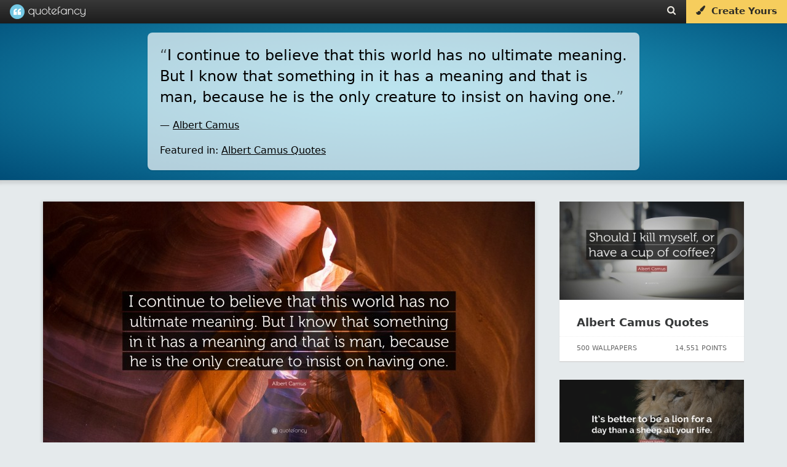

--- FILE ---
content_type: text/html; charset=utf-8
request_url: https://scripts.pubnation.com/creativeBlocks
body_size: 114
content:
{"7988411":true,"8000199":true,"8106424":true,"8106425":true,"8137760":true,"8149915":true,"35215405":true,"37956876":true,"4771_148133_1610185652":true,"5091308581683460020":true,"5278iwq2":true,"8858624413255693176":true,"cm2oeupz":true,"fm4vsehl":true,"i8yc60do":true,"o411zcxn":true,"o44211211zcxn":true,"urvyw84o":true}

--- FILE ---
content_type: text/javascript
request_url: https://quotefancy.com/frontend/js/modules/observer/observer.v2.js?v=2022-02-02-3
body_size: 536
content:
/* 
 * Google friendly image lazy loading
 */

// -----------------------------------------------------------------------------
// QF Image Observer
// -----------------------------------------------------------------------------
var QFImageObserver = {
    observer: null,
    selectors: ['.load-lazily', '.gridblock img'],
    observer_config: {
        // If the image gets within 50px in the Y axis, start the download.
        rootMargin: '50px 0px',
        threshold: 0.01
    },
    startObserving: function () {
        // ---------------------------------------------------------------------
        // Start observer
        // ---------------------------------------------------------------------
        QFImageObserver.observer = new IntersectionObserver(QFImageObserver.onIntersection, QFImageObserver.observer_config);
        
        // ---------------------------------------------------------------------
        // Loop selectors
        // ---------------------------------------------------------------------
        var observer_selector;
        var lazyload_images;
        
        for (index = 0, len = QFImageObserver.selectors.length; index < len; ++index) {
            observer_selector = QFImageObserver.selectors[index];
            
            lazyload_images = document.querySelectorAll(observer_selector);
            
            // -----------------------------------------------------------------
            // Observe images
            // -----------------------------------------------------------------
            lazyload_images.forEach(lazyload_image => {
              QFImageObserver.observer.observe(lazyload_image);
            });
        }
    },
    onIntersection: function (lazyload_entries) {
        lazyload_entries.forEach(lzl_entry => {
          // Are we in viewport?
          if (lzl_entry.intersectionRatio > 0) {

            // Stop watching and load the image
            //QFImageObserver.observer.unobserve(lzl_entry.target);
            QFImageObserver.loadImage(lzl_entry.target);
          }
        });
    },
    loadImage: function(lazyload_image) {
        var current_img = lazyload_image.src;
        var data_original = lazyload_image.getAttribute('data-original');
        
        if (current_img === data_original) {
            return;
        }
        
        if (!data_original) {
            return;
        }
        
        if (QFImageObserver.imageIsWallpaperHalfPreview(data_original)) {
            if (QFImageObserver.getDevicePixelRatio() > 1) {
                data_original = QFImageObserver.getPreviewImage(data_original);
                lazyload_image.setAttribute('data-original', data_original);
            }
        }
        
        lazyload_image.src = data_original;
    },
    getPreviewImage: function(image_url) {
        return image_url.replace('/wallpaper/800x450/', '/wallpaper/1600x900/');
    },
    imageIsWallpaperHalfPreview: function(image_url) {
        return image_url.indexOf('/wallpaper/800x450/') !== -1;
    },
    getDevicePixelRatio: function() {
        if (!window.hasOwnProperty('devicePixelRatio')) {
            return 1;
        }
        return window.devicePixelRatio || 1;
    }
};

// -----------------------------------------------------------------------------
// Checking browser support: Query Selector
// -----------------------------------------------------------------------------
function browserSupportsQuerySelectors(){
  return typeof(document['querySelector'])==='function'&&typeof(document['querySelectorAll'])==='function';
}

// -----------------------------------------------------------------------------
// Checking browser support: IntersectionObserver
// -----------------------------------------------------------------------------
function browserSupportsIntersectionObserver() {
    if ('IntersectionObserver' in window) {
        return true;
    }
    
    return false;
}

// -----------------------------------------------------------------------------
// Initialize observer
// -----------------------------------------------------------------------------
window.addEventListener("load", function(event) {
    if (!browserSupportsIntersectionObserver()) {
        return;
    }
    if (!browserSupportsQuerySelectors()) {
        return;
    }
    
    QFImageObserver.startObserving();
}, false);

--- FILE ---
content_type: application/javascript
request_url: https://quotefancy.com/frontend/js/modules/quote,_quote.hud.js,qv==20+menu,_menu.js,qv==4+placement,_stickyfix.js,qv==3.pagespeed.jc.7rDiaXaic6.js
body_size: 1418
content:
var mod_pagespeed_5LWdaYyZek = "var wallpapersLoaded=[];$(document).ready(function(){getWallpapers();});function getWallpapers(){$.ajax({url:\"/ajax/Quote/GetWallpapers\",type:'POST',cache:false,dataType:'json',data:{'skip_quotes':wallpapersLoaded,'quote_id':quote_id},success:function(response){var wallpapers=response.message.wallpapers;var hud_template=response.message.hud_template;var wallpaper_template=response.message.wallpaper_template;wallpapers.forEach(function(wallpaper){wallpapersLoaded.push(wallpaper.quote.id);wallpapersLoaded=$.unique(wallpapersLoaded);if(!$('#wall'+wallpaper.id).length){var wallpaper_html=buildHTML(wallpaper_template,{'wallpaper_id':wallpaper.id});$(wallpaper_html).insertAfter('.wallpaper:last');}var contribution_id=wallpaper.contribution_id;var quote=wallpaper.quote;var author=wallpaper.author;var picture=wallpaper.picture;var license=wallpaper.license;var reference=wallpaper.reference;var reference_name='';if(reference!==null){reference_name=reference.name;}var votes=wallpaper.votes;var wallpapers_s='';if(quote.wallpaper_count>1){wallpapers_s='s';}var wallpaper_url_4k='https://quotefancy.com/media/wallpaper/3840x2160/'+wallpaper.id+'-'+quote.wallpaper_handle+'.jpg';var quote_text_with_slash=quote.text;var quote_text_no_slash=quote_text_with_slash.replace(/\\\\'/g,\"'\");var author_name_with_slash=author.name;var author_name_no_slash=author_name_with_slash.replace(/\\\\'/g,\"'\");var wallpaper_title=author_name_no_slash+' Quote: “'+quote_text_no_slash+'”';var hud_html=buildHTML(hud_template,{'quote_id':quote.id,'contribution_id':contribution_id,'quote_handle':quote.url_handle,'quote_text':quote.text,'quote_text_wallpaper':quote.text,'quote_text_no_slash':quote_text_no_slash,'quote_reference':reference_name,'author_name':author.name,'author_name_no_slash':author_name_no_slash,'author_id':author.id,'wallpaper_id':wallpaper.id,'wallpaper_title':wallpaper_title,'picture_author_name':picture.author_name,'picture_source_url':picture.source_url,'license_name':license.name,'license_description':license.description,'upvotes':votes.upvotes,'downvotes':votes.downvotes,'upvotes_members':votes.upvotes_members,'downvotes_members':votes.upvotes_members,'upvotes_guests':votes.upvotes_guests,'downvotes_guests':votes.upvotes_guests,'wallpaper_count':quote.wallpaper_count+' Wallpaper'+wallpapers_s,'wallpaper_url_4k':wallpaper_url_4k});$('#hud'+wallpaper.id).html(hud_html);if(Device.isDesktop){$('#hud'+wallpaper.id+' .tooltip').tooltipster();$('#wallpaper_copyright_'+wallpaper.id).tooltipster();}});}});}function buildHTML(template,params){$.each(params,function(paramName,paramValue){for(i=0;i<20;i++){template=template.replace('\u003c!--['+paramName+']\u002d->',paramValue);}});return template;}function showMore(){for(i=0;i<collectionSettings.AUTOLOAD_CHUNK_COUNT;i++){$(\".wallpaper:hidden:first\").fadeIn(300);}attachControls();}";
var mod_pagespeed_rzt42Q58vs = "var mouseOnWallpaper=false;document.oncontextmenu=function(){if(mouseOnWallpaper){showContextMenu();return false;}else{document.getElementById(\"rmenu\").className=\"hidemenu\";}};$('document').on('contextmenu','img',function(){prepCM($(this).attr('data-wallpaper-id'));showContextMenu();window.event.returnValue=false;window.event.preventDefault();window.event.stopPropagation();return false;});var IE=document.all?true:false;document.onmousemove=getMouseXY;var tempX=0;var tempY=0;function getMouseXY(e){if(IE){tempX=event.clientX+document.body.scrollLeft;tempY=event.clientY+document.body.scrollTop;}else{tempX=e.pageX;tempY=e.pageY;}if(tempX<0){tempX=0;}if(tempY<0){tempY=0;}return true;}$('img').mouseover(function(){var attr=$(this).attr('data-wallpaper-id');if(typeof attr!==typeof undefined&&attr!==false){mouseOnWallpaper=true;prepCM($(this).attr('data-wallpaper-id'));}else{mouseOnWallpaper=false;}});$('img').mouseleave(function(){mouseOnWallpaper=false;});function showContextMenu(){$('#rmenu').removeClass('hidemenu');$('#rmenu').addClass('showmenu');$('#rmenu').css('top',tempY-$(window).scrollTop());if($(window).width()-$('#rmenu').width()<tempX){$('#rmenu').css('left',$(window).width()-$('#rmenu').width()-30);}else{$('#rmenu').css('left',tempX);}}$(document).bind(\"click\",function(event){document.getElementById(\"rmenu\").className=\"hidemenu\";});function prepCM(wallpaper_id){$('#menu_download').attr('href',$('#download_'+wallpaper_id).attr('data-dl'));$('#menu_permalink').attr('href',$('#permalink_'+wallpaper_id).attr('href'));$('#menu_newtab').attr('href',$('#download_'+wallpaper_id).attr('href'));$('#menu_view_quote').attr('wallpaper-id',wallpaper_id);}$('#menu_view_quote').click(function(){$('#hud_quote_text_'+$(this).attr('wallpaper-id')).click();});$('#menu_download').click(function(){var wallpaper_id=$('#menu_view_quote').attr('wallpaper-id');var contribution_id=$('#download_'+wallpaper_id).attr('contribution-id');downloadWallpaper(wallpaper_id);logDownloadV2(contribution_id,wallpaper_id);});";
var mod_pagespeed_2fdbl9pbN3 = "function QFStickyAdCoversContent(){if($('.split-right').length===0){return false;}if($('#sidebar_btf_sticky_wrapper').length===0){return false;}var sticky_ad_height=$('#sidebar_btf_sticky_wrapper').height();if(sticky_ad_height<1){return false;}if($('.split-left').height()<2700){return false;}var content_height=$('.split-left').height();var content_offset=$('.split-left').offset().top;var content_remaining_to_scroll=(content_height+content_offset)-$(document).scrollTop();return content_remaining_to_scroll<(sticky_ad_height+40);}var qf_sticky_unstuck=false;$(document).ready(function(){$(document).scroll(function(){if(QFStickyAdCoversContent()){qf_sticky_unstuck=true;$('#sidebar_btf_sticky_wrapper').removeClass('mv-stuck');}else{if(qf_sticky_unstuck){qf_sticky_unstuck=false;$('#sidebar_btf_sticky_wrapper').addClass('mv-stuck');}}});});";


--- FILE ---
content_type: application/javascript
request_url: https://quotefancy.com/frontend/js/modules,_jquery,_jquery-migrate-1.4.1.js+jquery.tooltipster.min.js+jquery.popupoverlay.js+conv.js,qv==20230502v1+modules,_contribution,_voting.js,qv==2023-02-21-1.pagespeed.jc.wzh6JHCk0M.js
body_size: 12623
content:
var mod_pagespeed_SjHhGU9ZxK = "(function(jQuery,window,undefined){jQuery.migrateVersion=\"1.4.1\";var warnedAbout={};jQuery.migrateWarnings=[];if(window.console&&window.console.log){window.console.log(\"JQMIGRATE: Migrate is installed\"+(jQuery.migrateMute?\"\":\" with logging active\")+\", version \"+jQuery.migrateVersion);}if(jQuery.migrateTrace===undefined){jQuery.migrateTrace=true;}jQuery.migrateReset=function(){warnedAbout={};jQuery.migrateWarnings.length=0;};function migrateWarn(msg){var console=window.console;if(!warnedAbout[msg]){warnedAbout[msg]=true;jQuery.migrateWarnings.push(msg);if(console&&console.warn&&!jQuery.migrateMute){console.warn(\"JQMIGRATE: \"+msg);if(jQuery.migrateTrace&&console.trace){console.trace();}}}}function migrateWarnProp(obj,prop,value,msg){if(Object.defineProperty){try{Object.defineProperty(obj,prop,{configurable:true,enumerable:true,get:function(){migrateWarn(msg);return value;},set:function(newValue){migrateWarn(msg);value=newValue;}});return;}catch(err){}}jQuery._definePropertyBroken=true;obj[prop]=value;}if(document.compatMode===\"BackCompat\"){migrateWarn(\"jQuery is not compatible with Quirks Mode\");}var attrFn=jQuery(\"<input/>\",{size:1}).attr(\"size\")&&jQuery.attrFn,oldAttr=jQuery.attr,valueAttrGet=jQuery.attrHooks.value&&jQuery.attrHooks.value.get||function(){return null;},valueAttrSet=jQuery.attrHooks.value&&jQuery.attrHooks.value.set||function(){return undefined;},rnoType=/^(?:input|button)$/i,rnoAttrNodeType=/^[238]$/,rboolean=/^(?:autofocus|autoplay|async|checked|controls|defer|disabled|hidden|loop|multiple|open|readonly|required|scoped|selected)$/i,ruseDefault=/^(?:checked|selected)$/i;migrateWarnProp(jQuery,\"attrFn\",attrFn||{},\"jQuery.attrFn is deprecated\");jQuery.attr=function(elem,name,value,pass){var lowerName=name.toLowerCase(),nType=elem&&elem.nodeType;if(pass){if(oldAttr.length<4){migrateWarn(\"jQuery.fn.attr( props, pass ) is deprecated\");}if(elem&&!rnoAttrNodeType.test(nType)&&(attrFn?name in attrFn:jQuery.isFunction(jQuery.fn[name]))){return jQuery(elem)[name](value);}}if(name===\"type\"&&value!==undefined&&rnoType.test(elem.nodeName)&&elem.parentNode){migrateWarn(\"Can't change the 'type' of an input or button in IE 6/7/8\");}if(!jQuery.attrHooks[lowerName]&&rboolean.test(lowerName)){jQuery.attrHooks[lowerName]={get:function(elem,name){var attrNode,property=jQuery.prop(elem,name);return property===true||typeof property!==\"boolean\"&&(attrNode=elem.getAttributeNode(name))&&attrNode.nodeValue!==false?name.toLowerCase():undefined;},set:function(elem,value,name){var propName;if(value===false){jQuery.removeAttr(elem,name);}else{propName=jQuery.propFix[name]||name;if(propName in elem){elem[propName]=true;}elem.setAttribute(name,name.toLowerCase());}return name;}};if(ruseDefault.test(lowerName)){migrateWarn(\"jQuery.fn.attr('\"+lowerName+\"') might use property instead of attribute\");}}return oldAttr.call(jQuery,elem,name,value);};jQuery.attrHooks.value={get:function(elem,name){var nodeName=(elem.nodeName||\"\").toLowerCase();if(nodeName===\"button\"){return valueAttrGet.apply(this,arguments);}if(nodeName!==\"input\"&&nodeName!==\"option\"){migrateWarn(\"jQuery.fn.attr('value') no longer gets properties\");}return name in elem?elem.value:null;},set:function(elem,value){var nodeName=(elem.nodeName||\"\").toLowerCase();if(nodeName===\"button\"){return valueAttrSet.apply(this,arguments);}if(nodeName!==\"input\"&&nodeName!==\"option\"){migrateWarn(\"jQuery.fn.attr('value', val) no longer sets properties\");}elem.value=value;}};var matched,browser,oldInit=jQuery.fn.init,oldFind=jQuery.find,oldParseJSON=jQuery.parseJSON,rspaceAngle=/^\\s*</,rattrHashTest=/\\[(\\s*[-\\w]+\\s*)([~|^$*]?=)\\s*([-\\w#]*?#[-\\w#]*)\\s*\\]/,rattrHashGlob=/\\[(\\s*[-\\w]+\\s*)([~|^$*]?=)\\s*([-\\w#]*?#[-\\w#]*)\\s*\\]/g,rquickExpr=/^([^<]*)(<[\\w\\W]+>)([^>]*)$/;jQuery.fn.init=function(selector,context,rootjQuery){var match,ret;if(selector&&typeof selector===\"string\"){if(!jQuery.isPlainObject(context)&&(match=rquickExpr.exec(jQuery.trim(selector)))&&match[0]){if(!rspaceAngle.test(selector)){migrateWarn(\"$(html) HTML strings must start with '<' character\");}if(match[3]){migrateWarn(\"$(html) HTML text after last tag is ignored\");}if(match[0].charAt(0)===\"#\"){migrateWarn(\"HTML string cannot start with a '#' character\");jQuery.error(\"JQMIGRATE: Invalid selector string (XSS)\");}if(context&&context.context&&context.context.nodeType){context=context.context;}if(jQuery.parseHTML){return oldInit.call(this,jQuery.parseHTML(match[2],context&&context.ownerDocument||context||document,true),context,rootjQuery);}}}ret=oldInit.apply(this,arguments);if(selector&&selector.selector!==undefined){ret.selector=selector.selector;ret.context=selector.context;}else{ret.selector=typeof selector===\"string\"?selector:\"\";if(selector){ret.context=selector.nodeType?selector:context||document;}}return ret;};jQuery.fn.init.prototype=jQuery.fn;jQuery.find=function(selector){var args=Array.prototype.slice.call(arguments);if(typeof selector===\"string\"&&rattrHashTest.test(selector)){try{document.querySelector(selector);}catch(err1){selector=selector.replace(rattrHashGlob,function(_,attr,op,value){return\"[\"+attr+op+\"\\\"\"+value+\"\\\"]\";});try{document.querySelector(selector);migrateWarn(\"Attribute selector with '#' must be quoted: \"+args[0]);args[0]=selector;}catch(err2){migrateWarn(\"Attribute selector with '#' was not fixed: \"+args[0]);}}}return oldFind.apply(this,args);};var findProp;for(findProp in oldFind){if(Object.prototype.hasOwnProperty.call(oldFind,findProp)){jQuery.find[findProp]=oldFind[findProp];}}jQuery.parseJSON=function(json){if(!json){migrateWarn(\"jQuery.parseJSON requires a valid JSON string\");return null;}return oldParseJSON.apply(this,arguments);};jQuery.uaMatch=function(ua){ua=ua.toLowerCase();var match=/(chrome)[ \\/]([\\w.]+)/.exec(ua)||/(webkit)[ \\/]([\\w.]+)/.exec(ua)||/(opera)(?:.*version|)[ \\/]([\\w.]+)/.exec(ua)||/(msie) ([\\w.]+)/.exec(ua)||ua.indexOf(\"compatible\")<0&&/(mozilla)(?:.*? rv:([\\w.]+)|)/.exec(ua)||[];return{browser:match[1]||\"\",version:match[2]||\"0\"};};if(!jQuery.browser){matched=jQuery.uaMatch(navigator.userAgent);browser={};if(matched.browser){browser[matched.browser]=true;browser.version=matched.version;}if(browser.chrome){browser.webkit=true;}else if(browser.webkit){browser.safari=true;}jQuery.browser=browser;}migrateWarnProp(jQuery,\"browser\",jQuery.browser,\"jQuery.browser is deprecated\");jQuery.boxModel=jQuery.support.boxModel=(document.compatMode===\"CSS1Compat\");migrateWarnProp(jQuery,\"boxModel\",jQuery.boxModel,\"jQuery.boxModel is deprecated\");migrateWarnProp(jQuery.support,\"boxModel\",jQuery.support.boxModel,\"jQuery.support.boxModel is deprecated\");jQuery.sub=function(){function jQuerySub(selector,context){return new jQuerySub.fn.init(selector,context);}jQuery.extend(true,jQuerySub,this);jQuerySub.superclass=this;jQuerySub.fn=jQuerySub.prototype=this();jQuerySub.fn.constructor=jQuerySub;jQuerySub.sub=this.sub;jQuerySub.fn.init=function init(selector,context){var instance=jQuery.fn.init.call(this,selector,context,rootjQuerySub);return instance instanceof jQuerySub?instance:jQuerySub(instance);};jQuerySub.fn.init.prototype=jQuerySub.fn;var rootjQuerySub=jQuerySub(document);migrateWarn(\"jQuery.sub() is deprecated\");return jQuerySub;};jQuery.fn.size=function(){migrateWarn(\"jQuery.fn.size() is deprecated; use the .length property\");return this.length;};var internalSwapCall=false;if(jQuery.swap){jQuery.each([\"height\",\"width\",\"reliableMarginRight\"],function(_,name){var oldHook=jQuery.cssHooks[name]&&jQuery.cssHooks[name].get;if(oldHook){jQuery.cssHooks[name].get=function(){var ret;internalSwapCall=true;ret=oldHook.apply(this,arguments);internalSwapCall=false;return ret;};}});}jQuery.swap=function(elem,options,callback,args){var ret,name,old={};if(!internalSwapCall){migrateWarn(\"jQuery.swap() is undocumented and deprecated\");}for(name in options){old[name]=elem.style[name];elem.style[name]=options[name];}ret=callback.apply(elem,args||[]);for(name in options){elem.style[name]=old[name];}return ret;};jQuery.ajaxSetup({converters:{\"text json\":jQuery.parseJSON}});var oldFnData=jQuery.fn.data;jQuery.fn.data=function(name){var ret,evt,elem=this[0];if(elem&&name===\"events\"&&arguments.length===1){ret=jQuery.data(elem,name);evt=jQuery._data(elem,name);if((ret===undefined||ret===evt)&&evt!==undefined){migrateWarn(\"Use of jQuery.fn.data('events') is deprecated\");return evt;}}return oldFnData.apply(this,arguments);};var rscriptType=/\\/(java|ecma)script/i;if(!jQuery.clean){jQuery.clean=function(elems,context,fragment,scripts){context=context||document;context=!context.nodeType&&context[0]||context;context=context.ownerDocument||context;migrateWarn(\"jQuery.clean() is deprecated\");var i,elem,handleScript,jsTags,ret=[];jQuery.merge(ret,jQuery.buildFragment(elems,context).childNodes);if(fragment){handleScript=function(elem){if(!elem.type||rscriptType.test(elem.type)){return scripts?scripts.push(elem.parentNode?elem.parentNode.removeChild(elem):elem):fragment.appendChild(elem);}};for(i=0;(elem=ret[i])!=null;i++){if(!(jQuery.nodeName(elem,\"script\")&&handleScript(elem))){fragment.appendChild(elem);if(typeof elem.getElementsByTagName!==\"undefined\"){jsTags=jQuery.grep(jQuery.merge([],elem.getElementsByTagName(\"script\")),handleScript);ret.splice.apply(ret,[i+1,0].concat(jsTags));i+=jsTags.length;}}}}return ret;};}var eventAdd=jQuery.event.add,eventRemove=jQuery.event.remove,eventTrigger=jQuery.event.trigger,oldToggle=jQuery.fn.toggle,oldLive=jQuery.fn.live,oldDie=jQuery.fn.die,oldLoad=jQuery.fn.load,ajaxEvents=\"ajaxStart|ajaxStop|ajaxSend|ajaxComplete|ajaxError|ajaxSuccess\",rajaxEvent=new RegExp(\"\\\\b(?:\"+ajaxEvents+\")\\\\b\"),rhoverHack=/(?:^|\\s)hover(\\.\\S+|)\\b/,hoverHack=function(events){if(typeof(events)!==\"string\"||jQuery.event.special.hover){return events;}if(rhoverHack.test(events)){migrateWarn(\"'hover' pseudo-event is deprecated, use 'mouseenter mouseleave'\");}return events&&events.replace(rhoverHack,\"mouseenter$1 mouseleave$1\");};if(jQuery.event.props&&jQuery.event.props[0]!==\"attrChange\"){jQuery.event.props.unshift(\"attrChange\",\"attrName\",\"relatedNode\",\"srcElement\");}if(jQuery.event.dispatch){migrateWarnProp(jQuery.event,\"handle\",jQuery.event.dispatch,\"jQuery.event.handle is undocumented and deprecated\");}jQuery.event.add=function(elem,types,handler,data,selector){if(elem!==document&&rajaxEvent.test(types)){migrateWarn(\"AJAX events should be attached to document: \"+types);}eventAdd.call(this,elem,hoverHack(types||\"\"),handler,data,selector);};jQuery.event.remove=function(elem,types,handler,selector,mappedTypes){eventRemove.call(this,elem,hoverHack(types)||\"\",handler,selector,mappedTypes);};jQuery.each([\"load\",\"unload\",\"error\"],function(_,name){jQuery.fn[name]=function(){var args=Array.prototype.slice.call(arguments,0);if(name===\"load\"&&typeof args[0]===\"string\"){return oldLoad.apply(this,args);}migrateWarn(\"jQuery.fn.\"+name+\"() is deprecated\");args.splice(0,0,name);if(arguments.length){return this.bind.apply(this,args);}this.triggerHandler.apply(this,args);return this;};});jQuery.fn.toggle=function(fn,fn2){if(!jQuery.isFunction(fn)||!jQuery.isFunction(fn2)){return oldToggle.apply(this,arguments);}migrateWarn(\"jQuery.fn.toggle(handler, handler...) is deprecated\");var args=arguments,guid=fn.guid||jQuery.guid++,i=0,toggler=function(event){var lastToggle=(jQuery._data(this,\"lastToggle\"+fn.guid)||0)%i;jQuery._data(this,\"lastToggle\"+fn.guid,lastToggle+1);event.preventDefault();return args[lastToggle].apply(this,arguments)||false;};toggler.guid=guid;while(i<args.length){args[i++].guid=guid;}return this.click(toggler);};jQuery.fn.live=function(types,data,fn){migrateWarn(\"jQuery.fn.live() is deprecated\");if(oldLive){return oldLive.apply(this,arguments);}jQuery(this.context).on(types,this.selector,data,fn);return this;};jQuery.fn.die=function(types,fn){migrateWarn(\"jQuery.fn.die() is deprecated\");if(oldDie){return oldDie.apply(this,arguments);}jQuery(this.context).off(types,this.selector||\"**\",fn);return this;};jQuery.event.trigger=function(event,data,elem,onlyHandlers){if(!elem&&!rajaxEvent.test(event)){migrateWarn(\"Global events are undocumented and deprecated\");}return eventTrigger.call(this,event,data,elem||document,onlyHandlers);};jQuery.each(ajaxEvents.split(\"|\"),function(_,name){jQuery.event.special[name]={setup:function(){var elem=this;if(elem!==document){jQuery.event.add(document,name+\".\"+jQuery.guid,function(){jQuery.event.trigger(name,Array.prototype.slice.call(arguments,1),elem,true);});jQuery._data(this,name,jQuery.guid++);}return false;},teardown:function(){if(this!==document){jQuery.event.remove(document,name+\".\"+jQuery._data(this,name));}return false;}};});jQuery.event.special.ready={setup:function(){if(this===document){migrateWarn(\"'ready' event is deprecated\");}}};var oldSelf=jQuery.fn.andSelf||jQuery.fn.addBack,oldFnFind=jQuery.fn.find;jQuery.fn.andSelf=function(){migrateWarn(\"jQuery.fn.andSelf() replaced by jQuery.fn.addBack()\");return oldSelf.apply(this,arguments);};jQuery.fn.find=function(selector){var ret=oldFnFind.apply(this,arguments);ret.context=this.context;ret.selector=this.selector?this.selector+\" \"+selector:selector;return ret;};if(jQuery.Callbacks){var oldDeferred=jQuery.Deferred,tuples=[[\"resolve\",\"done\",jQuery.Callbacks(\"once memory\"),jQuery.Callbacks(\"once memory\"),\"resolved\"],[\"reject\",\"fail\",jQuery.Callbacks(\"once memory\"),jQuery.Callbacks(\"once memory\"),\"rejected\"],[\"notify\",\"progress\",jQuery.Callbacks(\"memory\"),jQuery.Callbacks(\"memory\")]];jQuery.Deferred=function(func){var deferred=oldDeferred(),promise=deferred.promise();deferred.pipe=promise.pipe=function(){var fns=arguments;migrateWarn(\"deferred.pipe() is deprecated\");return jQuery.Deferred(function(newDefer){jQuery.each(tuples,function(i,tuple){var fn=jQuery.isFunction(fns[i])&&fns[i];deferred[tuple[1]](function(){var returned=fn&&fn.apply(this,arguments);if(returned&&jQuery.isFunction(returned.promise)){returned.promise().done(newDefer.resolve).fail(newDefer.reject).progress(newDefer.notify);}else{newDefer[tuple[0]+\"With\"](this===promise?newDefer.promise():this,fn?[returned]:arguments);}});});fns=null;}).promise();};deferred.isResolved=function(){migrateWarn(\"deferred.isResolved is deprecated\");return deferred.state()===\"resolved\";};deferred.isRejected=function(){migrateWarn(\"deferred.isRejected is deprecated\");return deferred.state()===\"rejected\";};if(func){func.call(deferred,deferred);}return deferred;};}})(jQuery,window);";
var mod_pagespeed_Fv9FpehVvu = ";(function(e,t,n){function s(t,n){this.bodyOverflowX;this.callbacks={hide:[],show:[]};this.checkInterval=null;this.Content;this.$el=e(t);this.$elProxy;this.elProxyPosition;this.enabled=true;this.options=e.extend({},i,n);this.mouseIsOverProxy=false;this.namespace=\"tooltipster-\"+Math.round(Math.random()*1e5);this.Status=\"hidden\";this.timerHide=null;this.timerShow=null;this.$tooltip;this.options.iconTheme=this.options.iconTheme.replace(\".\",\"\");this.options.theme=this.options.theme.replace(\".\",\"\");this._init()}function o(t,n){var r=true;e.each(t,function(e,i){if(typeof n[e]===\"undefined\"||t[e]!==n[e]){r=false;return false}});return r}function f(){return!a&&u}function l(){var e=n.body||n.documentElement,t=e.style,r=\"transition\";if(typeof t[r]==\"string\"){return true}v=[\"Moz\",\"Webkit\",\"Khtml\",\"O\",\"ms\"],r=r.charAt(0).toUpperCase()+r.substr(1);for(var i=0;i<v.length;i++){if(typeof t[v[i]+r]==\"string\"){return true}}return false}var r=\"tooltipster\",i={animation:\"fade\",arrow:true,arrowColor:\"\",autoClose:true,content:null,contentAsHTML:false,contentCloning:true,delay:200,minWidth:0,maxWidth:null,functionInit:function(e,t){},functionBefore:function(e,t){t()},functionReady:function(e,t){},functionAfter:function(e){},icon:\"(?)\",iconCloning:true,iconDesktop:false,iconTouch:false,iconTheme:\"tooltipster-icon\",interactive:false,interactiveTolerance:350,multiple:false,offsetX:0,offsetY:0,onlyOne:false,position:\"top\",positionTracker:false,speed:350,timer:0,theme:\"tooltipster-default\",touchDevices:true,trigger:\"hover\",updateAnimation:true};s.prototype={_init:function(){var t=this;if(n.querySelector){if(t.options.content!==null){t._content_set(t.options.content)}else{var r=t.$el.attr(\"title\");if(typeof r===\"undefined\")r=null;t._content_set(r)}var i=t.options.functionInit.call(t.$el,t.$el,t.Content);if(typeof i!==\"undefined\")t._content_set(i);t.$el.removeAttr(\"title\").addClass(\"tooltipstered\");if(!u&&t.options.iconDesktop||u&&t.options.iconTouch){if(typeof t.options.icon===\"string\"){t.$elProxy=e('<span class=\"'+t.options.iconTheme+'\"></span>');t.$elProxy.text(t.options.icon)}else{if(t.options.iconCloning)t.$elProxy=t.options.icon.clone(true);else t.$elProxy=t.options.icon}t.$elProxy.insertAfter(t.$el)}else{t.$elProxy=t.$el}if(t.options.trigger==\"hover\"){t.$elProxy.on(\"mouseenter.\"+t.namespace,function(){if(!f()||t.options.touchDevices){t.mouseIsOverProxy=true;t._show()}}).on(\"mouseleave.\"+t.namespace,function(){if(!f()||t.options.touchDevices){t.mouseIsOverProxy=false}});if(u&&t.options.touchDevices){t.$elProxy.on(\"touchstart.\"+t.namespace,function(){t._showNow()})}}else if(t.options.trigger==\"click\"){t.$elProxy.on(\"click.\"+t.namespace,function(){if(!f()||t.options.touchDevices){t._show()}})}}},_show:function(){var e=this;if(e.Status!=\"shown\"&&e.Status!=\"appearing\"){if(e.options.delay){e.timerShow=setTimeout(function(){if(e.options.trigger==\"click\"||e.options.trigger==\"hover\"&&e.mouseIsOverProxy){e._showNow()}},e.options.delay)}else e._showNow()}},_showNow:function(n){var r=this;r.options.functionBefore.call(r.$el,r.$el,function(){if(r.enabled&&r.Content!==null){if(n)r.callbacks.show.push(n);r.callbacks.hide=[];clearTimeout(r.timerShow);r.timerShow=null;clearTimeout(r.timerHide);r.timerHide=null;if(r.options.onlyOne){e(\".tooltipstered\").not(r.$el).each(function(t,n){var r=e(n),i=r.data(\"tooltipster-ns\");e.each(i,function(e,t){var n=r.data(t),i=n.status(),s=n.option(\"autoClose\");if(i!==\"hidden\"&&i!==\"disappearing\"&&s){n.hide()}})})}var i=function(){r.Status=\"shown\";e.each(r.callbacks.show,function(e,t){t.call(r.$el)});r.callbacks.show=[]};if(r.Status!==\"hidden\"){var s=0;if(r.Status===\"disappearing\"){r.Status=\"appearing\";if(l()){r.$tooltip.clearQueue().removeClass(\"tooltipster-dying\").addClass(\"tooltipster-\"+r.options.animation+\"-show\");if(r.options.speed>0)r.$tooltip.delay(r.options.speed);r.$tooltip.queue(i)}else{r.$tooltip.stop().fadeIn(i)}}else if(r.Status===\"shown\"){i()}}else{r.Status=\"appearing\";var s=r.options.speed;r.bodyOverflowX=e(\"body\").css(\"overflow-x\");e(\"body\").css(\"overflow-x\",\"hidden\");var o=\"tooltipster-\"+r.options.animation,a=\"-webkit-transition-duration: \"+r.options.speed+\"ms; -webkit-animation-duration: \"+r.options.speed+\"ms; -moz-transition-duration: \"+r.options.speed+\"ms; -moz-animation-duration: \"+r.options.speed+\"ms; -o-transition-duration: \"+r.options.speed+\"ms; -o-animation-duration: \"+r.options.speed+\"ms; -ms-transition-duration: \"+r.options.speed+\"ms; -ms-animation-duration: \"+r.options.speed+\"ms; transition-duration: \"+r.options.speed+\"ms; animation-duration: \"+r.options.speed+\"ms;\",f=r.options.minWidth?\"min-width:\"+Math.round(r.options.minWidth)+\"px;\":\"\",c=r.options.maxWidth?\"max-width:\"+Math.round(r.options.maxWidth)+\"px;\":\"\",h=r.options.interactive?\"pointer-events: auto;\":\"\";r.$tooltip=e('<div class=\"tooltipster-base '+r.options.theme+'\" style=\"'+f+\" \"+c+\" \"+h+\" \"+a+'\"><div class=\"tooltipster-content\"></div></div>');if(l())r.$tooltip.addClass(o);r._content_insert();r.$tooltip.appendTo(\"body\");r.reposition();r.options.functionReady.call(r.$el,r.$el,r.$tooltip);if(l()){r.$tooltip.addClass(o+\"-show\");if(r.options.speed>0)r.$tooltip.delay(r.options.speed);r.$tooltip.queue(i)}else{r.$tooltip.css(\"display\",\"none\").fadeIn(r.options.speed,i)}r._interval_set();e(t).on(\"scroll.\"+r.namespace+\" resize.\"+r.namespace,function(){r.reposition()});if(r.options.autoClose){e(\"body\").off(\".\"+r.namespace);if(r.options.trigger==\"hover\"){if(u){setTimeout(function(){e(\"body\").on(\"touchstart.\"+r.namespace,function(){r.hide()})},0)}if(r.options.interactive){if(u){r.$tooltip.on(\"touchstart.\"+r.namespace,function(e){e.stopPropagation()})}var p=null;r.$elProxy.add(r.$tooltip).on(\"mouseleave.\"+r.namespace+\"-autoClose\",function(){clearTimeout(p);p=setTimeout(function(){r.hide()},r.options.interactiveTolerance)}).on(\"mouseenter.\"+r.namespace+\"-autoClose\",function(){clearTimeout(p)})}else{r.$elProxy.on(\"mouseleave.\"+r.namespace+\"-autoClose\",function(){r.hide()})}}else if(r.options.trigger==\"click\"){setTimeout(function(){e(\"body\").on(\"click.\"+r.namespace+\" touchstart.\"+r.namespace,function(){r.hide()})},0);if(r.options.interactive){r.$tooltip.on(\"click.\"+r.namespace+\" touchstart.\"+r.namespace,function(e){e.stopPropagation()})}}}}if(r.options.timer>0){r.timerHide=setTimeout(function(){r.timerHide=null;r.hide()},r.options.timer+s)}}})},_interval_set:function(){var t=this;t.checkInterval=setInterval(function(){if(e(\"body\").find(t.$el).length===0||e(\"body\").find(t.$elProxy).length===0||t.Status==\"hidden\"||e(\"body\").find(t.$tooltip).length===0){if(t.Status==\"shown\"||t.Status==\"appearing\")t.hide();t._interval_cancel()}else{if(t.options.positionTracker){var n=t._repositionInfo(t.$elProxy),r=false;if(o(n.dimension,t.elProxyPosition.dimension)){if(t.$elProxy.css(\"position\")===\"fixed\"){if(o(n.position,t.elProxyPosition.position))r=true}else{if(o(n.offset,t.elProxyPosition.offset))r=true}}if(!r){t.reposition()}}}},200)},_interval_cancel:function(){clearInterval(this.checkInterval);this.checkInterval=null},_content_set:function(e){if(typeof e===\"object\"&&e!==null&&this.options.contentCloning){e=e.clone(true)}this.Content=e},_content_insert:function(){var e=this,t=this.$tooltip.find(\".tooltipster-content\");if(typeof e.Content===\"string\"&&!e.options.contentAsHTML){t.text(e.Content)}else{t.empty().append(e.Content)}},_update:function(e){var t=this;t._content_set(e);if(t.Content!==null){if(t.Status!==\"hidden\"){t._content_insert();t.reposition();if(t.options.updateAnimation){if(l()){t.$tooltip.css({width:\"\",\"-webkit-transition\":\"all \"+t.options.speed+\"ms, width 0ms, height 0ms, left 0ms, top 0ms\",\"-moz-transition\":\"all \"+t.options.speed+\"ms, width 0ms, height 0ms, left 0ms, top 0ms\",\"-o-transition\":\"all \"+t.options.speed+\"ms, width 0ms, height 0ms, left 0ms, top 0ms\",\"-ms-transition\":\"all \"+t.options.speed+\"ms, width 0ms, height 0ms, left 0ms, top 0ms\",transition:\"all \"+t.options.speed+\"ms, width 0ms, height 0ms, left 0ms, top 0ms\"}).addClass(\"tooltipster-content-changing\");setTimeout(function(){if(t.Status!=\"hidden\"){t.$tooltip.removeClass(\"tooltipster-content-changing\");setTimeout(function(){if(t.Status!==\"hidden\"){t.$tooltip.css({\"-webkit-transition\":t.options.speed+\"ms\",\"-moz-transition\":t.options.speed+\"ms\",\"-o-transition\":t.options.speed+\"ms\",\"-ms-transition\":t.options.speed+\"ms\",transition:t.options.speed+\"ms\"})}},t.options.speed)}},t.options.speed)}else{t.$tooltip.fadeTo(t.options.speed,.5,function(){if(t.Status!=\"hidden\"){t.$tooltip.fadeTo(t.options.speed,1)}})}}}}else{t.hide()}},_repositionInfo:function(e){return{dimension:{height:e.outerHeight(false),width:e.outerWidth(false)},offset:e.offset(),position:{left:parseInt(e.css(\"left\")),top:parseInt(e.css(\"top\"))}}},hide:function(n){var r=this;if(n)r.callbacks.hide.push(n);r.callbacks.show=[];clearTimeout(r.timerShow);r.timerShow=null;clearTimeout(r.timerHide);r.timerHide=null;var i=function(){e.each(r.callbacks.hide,function(e,t){t.call(r.$el)});r.callbacks.hide=[]};if(r.Status==\"shown\"||r.Status==\"appearing\"){r.Status=\"disappearing\";var s=function(){r.Status=\"hidden\";if(typeof r.Content==\"object\"&&r.Content!==null){r.Content.detach()}r.$tooltip.remove();r.$tooltip=null;e(t).off(\".\"+r.namespace);e(\"body\").off(\".\"+r.namespace).css(\"overflow-x\",r.bodyOverflowX);e(\"body\").off(\".\"+r.namespace);r.$elProxy.off(\".\"+r.namespace+\"-autoClose\");r.options.functionAfter.call(r.$el,r.$el);i()};if(l()){r.$tooltip.clearQueue().removeClass(\"tooltipster-\"+r.options.animation+\"-show\").addClass(\"tooltipster-dying\");if(r.options.speed>0)r.$tooltip.delay(r.options.speed);r.$tooltip.queue(s)}else{r.$tooltip.stop().fadeOut(r.options.speed,s)}}else if(r.Status==\"hidden\"){i()}return r},show:function(e){this._showNow(e);return this},update:function(e){return this.content(e)},content:function(e){if(typeof e===\"undefined\"){return this.Content}else{this._update(e);return this}},reposition:function(){var n=this;if(e(\"body\").find(n.$tooltip).length!==0){n.$tooltip.css(\"width\",\"\");n.elProxyPosition=n._repositionInfo(n.$elProxy);var r=null,i=e(t).width(),s=n.elProxyPosition,o=n.$tooltip.outerWidth(false),u=n.$tooltip.innerWidth()+1,a=n.$tooltip.outerHeight(false);if(n.$elProxy.is(\"area\")){var f=n.$elProxy.attr(\"shape\"),l=n.$elProxy.parent().attr(\"name\"),c=e('img[usemap=\"#'+l+'\"]'),h=c.offset().left,p=c.offset().top,d=n.$elProxy.attr(\"coords\")!==undefined?n.$elProxy.attr(\"coords\").split(\",\"):undefined;if(f==\"circle\"){var v=parseInt(d[0]),m=parseInt(d[1]),g=parseInt(d[2]);s.dimension.height=g*2;s.dimension.width=g*2;s.offset.top=p+m-g;s.offset.left=h+v-g}else if(f==\"rect\"){var v=parseInt(d[0]),m=parseInt(d[1]),y=parseInt(d[2]),b=parseInt(d[3]);s.dimension.height=b-m;s.dimension.width=y-v;s.offset.top=p+m;s.offset.left=h+v}else if(f==\"poly\"){var w=[],E=[],S=0,x=0,T=0,N=0,C=\"even\";for(var k=0;k<d.length;k++){var L=parseInt(d[k]);if(C==\"even\"){if(L>T){T=L;if(k===0){S=T}}if(L<S){S=L}C=\"odd\"}else{if(L>N){N=L;if(k==1){x=N}}if(L<x){x=L}C=\"even\"}}s.dimension.height=N-x;s.dimension.width=T-S;s.offset.top=p+x;s.offset.left=h+S}else{s.dimension.height=c.outerHeight(false);s.dimension.width=c.outerWidth(false);s.offset.top=p;s.offset.left=h}}var A=0,O=0,M=0,_=parseInt(n.options.offsetY),D=parseInt(n.options.offsetX),P=n.options.position;function H(){var n=e(t).scrollLeft();if(A-n<0){r=A-n;A=n}if(A+o-n>i){r=A-(i+n-o);A=i+n-o}}function B(n,r){if(s.offset.top-e(t).scrollTop()-a-_-12<0&&r.indexOf(\"top\")>-1){P=n}if(s.offset.top+s.dimension.height+a+12+_>e(t).scrollTop()+e(t).height()&&r.indexOf(\"bottom\")>-1){P=n;M=s.offset.top-a-_-12}}if(P==\"top\"){var j=s.offset.left+o-(s.offset.left+s.dimension.width);A=s.offset.left+D-j/2;M=s.offset.top-a-_-12;H();B(\"bottom\",\"top\")}if(P==\"top-left\"){A=s.offset.left+D;M=s.offset.top-a-_-12;H();B(\"bottom-left\",\"top-left\")}if(P==\"top-right\"){A=s.offset.left+s.dimension.width+D-o;M=s.offset.top-a-_-12;H();B(\"bottom-right\",\"top-right\")}if(P==\"bottom\"){var j=s.offset.left+o-(s.offset.left+s.dimension.width);A=s.offset.left-j/2+D;M=s.offset.top+s.dimension.height+_+12;H();B(\"top\",\"bottom\")}if(P==\"bottom-left\"){A=s.offset.left+D;M=s.offset.top+s.dimension.height+_+12;H();B(\"top-left\",\"bottom-left\")}if(P==\"bottom-right\"){A=s.offset.left+s.dimension.width+D-o;M=s.offset.top+s.dimension.height+_+12;H();B(\"top-right\",\"bottom-right\")}if(P==\"left\"){A=s.offset.left-D-o-12;O=s.offset.left+D+s.dimension.width+12;var F=s.offset.top+a-(s.offset.top+s.dimension.height);M=s.offset.top-F/2-_;if(A<0&&O+o>i){var I=parseFloat(n.$tooltip.css(\"border-width\"))*2,q=o+A-I;n.$tooltip.css(\"width\",q+\"px\");a=n.$tooltip.outerHeight(false);A=s.offset.left-D-q-12-I;F=s.offset.top+a-(s.offset.top+s.dimension.height);M=s.offset.top-F/2-_}else if(A<0){A=s.offset.left+D+s.dimension.width+12;r=\"left\"}}if(P==\"right\"){A=s.offset.left+D+s.dimension.width+12;O=s.offset.left-D-o-12;var F=s.offset.top+a-(s.offset.top+s.dimension.height);M=s.offset.top-F/2-_;if(A+o>i&&O<0){var I=parseFloat(n.$tooltip.css(\"border-width\"))*2,q=i-A-I;n.$tooltip.css(\"width\",q+\"px\");a=n.$tooltip.outerHeight(false);F=s.offset.top+a-(s.offset.top+s.dimension.height);M=s.offset.top-F/2-_}else if(A+o>i){A=s.offset.left-D-o-12;r=\"right\"}}if(n.options.arrow){var R=\"tooltipster-arrow-\"+P;if(n.options.arrowColor.length<1){var U=n.$tooltip.css(\"background-color\")}else{var U=n.options.arrowColor}if(!r){r=\"\"}else if(r==\"left\"){R=\"tooltipster-arrow-right\";r=\"\"}else if(r==\"right\"){R=\"tooltipster-arrow-left\";r=\"\"}else{r=\"left:\"+Math.round(r)+\"px;\"}if(P==\"top\"||P==\"top-left\"||P==\"top-right\"){var z=parseFloat(n.$tooltip.css(\"border-bottom-width\")),W=n.$tooltip.css(\"border-bottom-color\")}else if(P==\"bottom\"||P==\"bottom-left\"||P==\"bottom-right\"){var z=parseFloat(n.$tooltip.css(\"border-top-width\")),W=n.$tooltip.css(\"border-top-color\")}else if(P==\"left\"){var z=parseFloat(n.$tooltip.css(\"border-right-width\")),W=n.$tooltip.css(\"border-right-color\")}else if(P==\"right\"){var z=parseFloat(n.$tooltip.css(\"border-left-width\")),W=n.$tooltip.css(\"border-left-color\")}else{var z=parseFloat(n.$tooltip.css(\"border-bottom-width\")),W=n.$tooltip.css(\"border-bottom-color\")}if(z>1){z++}var X=\"\";if(z!==0){var V=\"\",J=\"border-color: \"+W+\";\";if(R.indexOf(\"bottom\")!==-1){V=\"margin-top: -\"+Math.round(z)+\"px;\"}else if(R.indexOf(\"top\")!==-1){V=\"margin-bottom: -\"+Math.round(z)+\"px;\"}else if(R.indexOf(\"left\")!==-1){V=\"margin-right: -\"+Math.round(z)+\"px;\"}else if(R.indexOf(\"right\")!==-1){V=\"margin-left: -\"+Math.round(z)+\"px;\"}X='<span class=\"tooltipster-arrow-border\" style=\"'+V+\" \"+J+';\"></span>'}n.$tooltip.find(\".tooltipster-arrow\").remove();var K='<div class=\"'+R+' tooltipster-arrow\" style=\"'+r+'\">'+X+'<span style=\"border-color:'+U+';\"></span></div>';n.$tooltip.append(K)}n.$tooltip.css({top:Math.round(M)+\"px\",left:Math.round(A)+\"px\"})}return n},enable:function(){this.enabled=true;return this},disable:function(){this.hide();this.enabled=false;return this},destroy:function(){var t=this;t.hide();if(t.$el[0]!==t.$elProxy[0])t.$elProxy.remove();t.$el.removeData(t.namespace).off(\".\"+t.namespace);var n=t.$el.data(\"tooltipster-ns\");if(n.length===1){var r=typeof t.Content===\"string\"?t.Content:e(\"<div></div>\").append(t.Content).html();t.$el.removeClass(\"tooltipstered\").attr(\"title\",r).removeData(t.namespace).removeData(\"tooltipster-ns\").off(\".\"+t.namespace)}else{n=e.grep(n,function(e,n){return e!==t.namespace});t.$el.data(\"tooltipster-ns\",n)}return t},elementIcon:function(){return this.$el[0]!==this.$elProxy[0]?this.$elProxy[0]:undefined},elementTooltip:function(){return this.$tooltip?this.$tooltip[0]:undefined},option:function(e,t){if(typeof t==\"undefined\")return this.options[e];else{this.options[e]=t;return this}},status:function(){return this.Status}};e.fn[r]=function(){var t=arguments;if(this.length===0){if(typeof t[0]===\"string\"){var n=true;switch(t[0]){case\"setDefaults\":e.extend(i,t[1]);break;default:n=false;break}if(n)return true;else return this}else{return this}}else{if(typeof t[0]===\"string\"){var r=\"#*$~&\";this.each(function(){var n=e(this).data(\"tooltipster-ns\"),i=n?e(this).data(n[0]):null;if(i){if(typeof i[t[0]]===\"function\"){var s=i[t[0]](t[1],t[2])}else{throw new Error('Unknown method .tooltipster(\"'+t[0]+'\")')}if(s!==i){r=s;return false}}else{throw new Error(\"You called Tooltipster's \\\"\"+t[0]+'\" method on an uninitialized element')}});return r!==\"#*$~&\"?r:this}else{var o=[],u=t[0]&&typeof t[0].multiple!==\"undefined\",a=u&&t[0].multiple||!u&&i.multiple;this.each(function(){var n=false,r=e(this).data(\"tooltipster-ns\"),i=null;if(!r){n=true}else{if(a)n=true;else console.log('Tooltipster: one or more tooltips are already attached to this element: ignoring. Use the \"multiple\" option to attach more tooltips.')}if(n){i=new s(this,t[0]);if(!r)r=[];r.push(i.namespace);e(this).data(\"tooltipster-ns\",r);e(this).data(i.namespace,i)}o.push(i)});if(a)return o;else return this}}};var u=!!(\"ontouchstart\"in t);var a=false;e(\"body\").one(\"mousemove\",function(){a=true})})(jQuery,window,document);";
var mod_pagespeed_SOL$zu7ilk = ";(function($){var $window=$(window);var options={};var zindexvalues=[];var lastclicked=[];var scrollbarwidth;var bodymarginright=null;var opensuffix='_open';var closesuffix='_close';var stack=[];var transitionsupport=null;var opentimer;var methods={_init:function(el){var $el=$(el);var options=$el.data('popupoptions');lastclicked[el.id]=false;zindexvalues[el.id]=0;if(!$el.data('popup-initialized')){$el.attr('data-popup-initialized','true');methods._initonce(el);}if(options.autoopen){setTimeout(function(){methods.show(el,0);},0);}},_initonce:function(el){var $el=$(el);var $body=$('body');var $wrapper;var options=$el.data('popupoptions');var css;bodymarginright=parseInt($body.css('margin-right'),10);transitionsupport=document.body.style.webkitTransition!==undefined||document.body.style.MozTransition!==undefined||document.body.style.msTransition!==undefined||document.body.style.OTransition!==undefined||document.body.style.transition!==undefined;if(options.type=='tooltip'){options.background=false;options.scrolllock=false;}if(options.backgroundactive){options.background=false;options.blur=false;options.scrolllock=false;}if(options.scrolllock){var parent;var child;if(typeof scrollbarwidth==='undefined'){parent=$('<div style=\"width:50px;height:50px;overflow:auto\"><div/></div>').appendTo('body');child=parent.children();scrollbarwidth=child.innerWidth()-child.height(99).innerWidth();parent.remove();}}if(!$el.attr('id')){$el.attr('id','j-popup-'+parseInt((Math.random()*100000000),10));}$el.addClass('popup_content');$body.prepend(el);$el.wrap('<div id=\"'+el.id+'_wrapper\" class=\"popup_wrapper\" />');$wrapper=$('#'+el.id+'_wrapper');$wrapper.css({opacity:0,visibility:'hidden',position:'absolute'});if(options.type=='overlay'){$wrapper.css({overflow:'auto'});}$el.css({opacity:0,visibility:'hidden',display:'inline-block'});if(options.setzindex&&!options.autozindex){$wrapper.css('z-index','100001');}if(!options.outline){$el.css('outline','none');}if(options.transition){$el.css('transition',options.transition);$wrapper.css('transition',options.transition);}$el.attr('aria-hidden',true);if((options.background)&&(!$('#'+el.id+'_background').length)){$body.prepend('<div id=\"'+el.id+'_background\" class=\"popup_background\"></div>');var $background=$('#'+el.id+'_background');$background.css({opacity:0,visibility:'hidden',backgroundColor:options.color,position:'fixed',top:0,right:0,bottom:0,left:0});if(options.setzindex&&!options.autozindex){$background.css('z-index','100000');}if(options.transition){$background.css('transition',options.transition);}}if(options.type=='overlay'){$el.css({textAlign:'left',position:'relative',verticalAlign:'middle'});css={position:'fixed',top:0,right:0,left:0,bottom:0,textAlign:'center'};if(options.backgroundactive){css.position='relative';css.height='0';css.overflow='visible';}$wrapper.css(css);$wrapper.append('<div class=\"popup_align\" />');$('.popup_align').css({display:'inline-block',verticalAlign:'middle',height:'100%'});}$el.attr('role','dialog');var openelement=(options.openelement)?options.openelement:('.'+el.id+opensuffix);$(openelement).each(function(i,item){$(item).attr('data-popup-ordinal',i);if(!item.id){$(item).attr('id','open_'+parseInt((Math.random()*100000000),10));}});if(!($el.attr('aria-labelledby')||$el.attr('aria-label'))){$el.attr('aria-labelledby',$(openelement).attr('id'));}$(document).on('click',openelement,function(event){event.preventDefault();var ord=$(this).data('popup-ordinal');setTimeout(function(){methods.show(el,ord);},0);});var closeelement=(options.closeelement)?options.closeelement:('.'+el.id+closesuffix);$(document).on('click',closeelement,function(e){methods.hide(el);e.preventDefault();});if(options.detach){$el.hide().detach();}else{$wrapper.hide();}},show:function(el,ordinal){var $el=$(el);if($el.data('popup-visible'))return;if(!$el.data('popup-initialized')){methods._init(el);}$el.attr('data-popup-initialized','true');var $body=$('body');var options=$el.data('popupoptions');var $wrapper=$('#'+el.id+'_wrapper');var $background=$('#'+el.id+'_background');callback(el,ordinal,options.beforeopen);lastclicked[el.id]=ordinal;setTimeout(function(){stack.push(el.id);},0);if(options.autozindex){var elements=document.getElementsByTagName('*');var len=elements.length;var maxzindex=0;for(var i=0;i<len;i++){var elementzindex=$(elements[i]).css('z-index');if(elementzindex!=='auto'){elementzindex=parseInt(elementzindex,10);if(maxzindex<elementzindex){maxzindex=elementzindex;}}}zindexvalues[el.id]=maxzindex;if(options.background){if(zindexvalues[el.id]>0){$('#'+el.id+'_background').css({zIndex:(zindexvalues[el.id]+1)});}}if(zindexvalues[el.id]>0){$wrapper.css({zIndex:(zindexvalues[el.id]+2)});}}if(options.detach){$wrapper.prepend(el);$el.show();}else{$wrapper.show();}opentimer=setTimeout(function(){$wrapper.css({visibility:'visible',opacity:1});$('html').addClass('popup_visible').addClass('popup_visible_'+el.id);$el.addClass('popup_content_visible');},20);if(options.scrolllock){$body.css('overflow','hidden');if($body.height()>$window.height()){$body.css('margin-right',bodymarginright+scrollbarwidth);}}if(options.backgroundactive){$el.css({top:($window.height()-($el.get(0).offsetHeight+parseInt($el.css('margin-top'),10)+parseInt($el.css('margin-bottom'),10)))/2+'px',});}$el.css({'visibility':'visible','opacity':1});if(options.background){$background.css({'visibility':'visible','opacity':options.opacity});setTimeout(function(){$background.css({'opacity':options.opacity});},0);}$el.data('popup-visible',true);methods.reposition(el,ordinal);$el.data('focusedelementbeforepopup',document.activeElement);if(options.keepfocus){$el.attr('tabindex',-1);setTimeout(function(){if(options.focuselement==='closebutton'){$('#'+el.id+' .'+el.id+closesuffix+':first').focus();}else if(options.focuselement){$(options.focuselement).focus();}else{$el.focus();}},options.focusdelay);}$(options.pagecontainer).attr('aria-hidden',true);$el.attr('aria-hidden',false);callback(el,ordinal,options.onopen);if(transitionsupport){$wrapper.one('transitionend',function(){callback(el,ordinal,options.opentransitionend);});}else{callback(el,ordinal,options.opentransitionend);}},hide:function(el){if(opentimer)clearTimeout(opentimer);var $body=$('body');var $el=$(el);var options=$el.data('popupoptions');var $wrapper=$('#'+el.id+'_wrapper');var $background=$('#'+el.id+'_background');$el.data('popup-visible',false);if(stack.length===1){$('html').removeClass('popup_visible').removeClass('popup_visible_'+el.id);}else{$('html').removeClass('popup_visible_'+el.id);}stack.pop();$el.removeClass('popup_content_visible');if(options.keepfocus){setTimeout(function(){if($($el.data('focusedelementbeforepopup')).is(':visible')){$el.data('focusedelementbeforepopup').focus();}},0);}$wrapper.css({'visibility':'hidden','opacity':0});$el.css({'visibility':'hidden','opacity':0});if(options.background){$background.css({'visibility':'hidden','opacity':0});}$(options.pagecontainer).attr('aria-hidden',false);$el.attr('aria-hidden',true);callback(el,lastclicked[el.id],options.onclose);if(transitionsupport&&$el.css('transition-duration')!=='0s'){$el.one('transitionend',function(e){if(!($el.data('popup-visible'))){if(options.detach){$el.hide().detach();}else{$wrapper.hide();}}if(options.scrolllock){setTimeout(function(){$body.css({overflow:'visible','margin-right':bodymarginright});},10);}callback(el,lastclicked[el.id],options.closetransitionend);});}else{if(options.detach){$el.hide().detach();}else{$wrapper.hide();}if(options.scrolllock){setTimeout(function(){$body.css({overflow:'visible','margin-right':bodymarginright});},10);}callback(el,lastclicked[el.id],options.closetransitionend);}},toggle:function(el,ordinal){if($(el).data('popup-visible')){methods.hide(el);}else{setTimeout(function(){methods.show(el,ordinal);},0);}},reposition:function(el,ordinal){var $el=$(el);var options=$el.data('popupoptions');var $wrapper=$('#'+el.id+'_wrapper');var $background=$('#'+el.id+'_background');ordinal=ordinal||0;if(options.type=='tooltip'){$wrapper.css({'position':'absolute'});var $tooltipanchor;if(options.tooltipanchor){$tooltipanchor=$(options.tooltipanchor);}else if(options.openelement){$tooltipanchor=$(options.openelement).filter('[data-popup-ordinal=\"'+ordinal+'\"]');}else{$tooltipanchor=$('.'+el.id+opensuffix+'[data-popup-ordinal=\"'+ordinal+'\"]');}var linkOffset=$tooltipanchor.offset();if(options.horizontal=='right'){$wrapper.css('left',linkOffset.left+$tooltipanchor.outerWidth()+options.offsetleft);}else if(options.horizontal=='leftedge'){$wrapper.css('left',linkOffset.left+$tooltipanchor.outerWidth()-$tooltipanchor.outerWidth()+options.offsetleft);}else if(options.horizontal=='left'){$wrapper.css('right',$window.width()-linkOffset.left-options.offsetleft);}else if(options.horizontal=='rightedge'){$wrapper.css('right',$window.width()-linkOffset.left-$tooltipanchor.outerWidth()-options.offsetleft);}else{$wrapper.css('left',linkOffset.left+($tooltipanchor.outerWidth()/2)-($el.outerWidth()/2)-parseFloat($el.css('marginLeft'))+options.offsetleft);}if(options.vertical=='bottom'){$wrapper.css('top',linkOffset.top+$tooltipanchor.outerHeight()+options.offsettop);}else if(options.vertical=='bottomedge'){$wrapper.css('top',linkOffset.top+$tooltipanchor.outerHeight()-$el.outerHeight()+options.offsettop);}else if(options.vertical=='top'){$wrapper.css('bottom',$window.height()-linkOffset.top-options.offsettop);}else if(options.vertical=='topedge'){$wrapper.css('bottom',$window.height()-linkOffset.top-$el.outerHeight()-options.offsettop);}else{$wrapper.css('top',linkOffset.top+($tooltipanchor.outerHeight()/2)-($el.outerHeight()/2)-parseFloat($el.css('marginTop'))+options.offsettop);}}else if(options.type=='overlay'){if(options.horizontal){$wrapper.css('text-align',options.horizontal);}else{$wrapper.css('text-align','center');}if(options.vertical){$el.css('vertical-align',options.vertical);}else{$el.css('vertical-align','middle');}}}};var callback=function(el,ordinal,func){var openelement=(options.openelement)?options.openelement:('.'+el.id+opensuffix);var elementclicked=$(openelement+'[data-popup-ordinal=\"'+ordinal+'\"]');if(typeof func=='function'){func(elementclicked);}};$(document).on('keydown',function(event){if(stack.length){var elementId=stack[stack.length-1];var el=document.getElementById(elementId);if($(el).data('popupoptions').escape&&event.keyCode==27&&$(el).data('popup-visible')){methods.hide(el);}}});$(document).on('click touchstart',function(event){if(stack.length){var elementId=stack[stack.length-1];var el=document.getElementById(elementId);if($(el).data('popupoptions').blur&&!$(event.target).parents().andSelf().is('#'+elementId)&&$(el).data('popup-visible')&&event.which!==2){methods.hide(el);if($(el).data('popupoptions').type==='overlay'){event.preventDefault();}}}});$(document).on('focusin',function(event){if(stack.length){var elementId=stack[stack.length-1];var el=document.getElementById(elementId);if($(el).data('popupoptions').keepfocus){if(!el.contains(event.target)){event.stopPropagation();el.focus();}}}});$.fn.popup=function(customoptions){return this.each(function(){$el=$(this);if(typeof customoptions==='object'){var opt=$.extend({},$.fn.popup.defaults,customoptions);$el.data('popupoptions',opt);options=$el.data('popupoptions');methods._init(this);}else if(typeof customoptions==='string'){if(!($el.data('popupoptions'))){$el.data('popupoptions',$.fn.popup.defaults);options=$el.data('popupoptions');}methods[customoptions].call(this,this);}else{if(!($el.data('popupoptions'))){$el.data('popupoptions',$.fn.popup.defaults);options=$el.data('popupoptions');}methods._init(this);}});};$.fn.popup.defaults={type:'overlay',autoopen:false,background:true,backgroundactive:false,color:'black',opacity:'0.5',horizontal:'center',vertical:'middle',offsettop:0,offsetleft:0,escape:true,blur:true,setzindex:true,autozindex:false,scrolllock:false,keepfocus:true,focuselement:null,focusdelay:50,outline:false,pagecontainer:null,detach:false,openelement:null,closeelement:null,transition:null,tooltipanchor:null,beforeopen:null,onclose:null,onopen:null,opentransitionend:null,closetransitionend:null};})(jQuery);";
var mod_pagespeed_BAyTM6VpgV = "var QF_KEYBOARD_NAVIGATION_ENABLED=false;$(document).keydown(function(e){if(e.keyCode===38&&QF_KEYBOARD_NAVIGATION_ENABLED){if($(document).scrollTop()>0){findActiveCurtain();var curtain=$('.scrollable:visible, .mv-ad-box:visible, .q-container:visible, center.fancy:visible')[activeCurtain];if($(curtain).offset().top-$(document).scrollTop()>=0){scrollToStage(activeCurtain-1,400);}else{scrollToStage(activeCurtain,400);}}return false;}if(e.keyCode===40&&QF_KEYBOARD_NAVIGATION_ENABLED){findActiveCurtain();if($('.scrollable:visible, .mv-ad-box:visible, .q-container:visible, center.fancy:visible')[activeCurtain+1]){scrollToStage(activeCurtain+1,400);return false;}else{$('html, body').stop(true,true).animate({scrollTop:$(window).scrollTop()+400},400);return false;}}});var activeCurtain=0;function scrollToStage(stageIndex,scrollSpeed){var compensateOffset=0;var curtain=$('.scrollable:visible, .mv-ad-box:visible, .q-container:visible, center.fancy:visible')[stageIndex];if(!$(curtain).hasClass('wallpaper')){compensateOffset=-60;}else{compensateOffset=-40;}$('html, body').stop(true,true).animate({scrollTop:$(curtain).offset().top+compensateOffset},scrollSpeed);activeCurtain=stageIndex;}function findActiveCurtain(){var lastOnScreen=0;$('.scrollable:visible, .mv-ad-box:visible, .q-container:visible, center.fancy:visible').each(function(index,el){var pos=$(el).offset().top-$(document).scrollTop();if(pos<=62){lastOnScreen=index;}});activeCurtain=lastOnScreen;}$(document).ready(function(){findActiveCurtain();});$('.hud_download').click(function(){$('#download_overlay').popup('toggle');});function downloadWallpaper(wallpaper_id){}$('.hud_quote_text').click(function(){$('#quote_text_overlay').popup('toggle');});function showQuoteText(quote_text,author_id,author_name,quote_reference){$('#quote_text').html(quote_text);$('#quote_author').html(author_name);$('#quote_reference').html(quote_reference);if(quote_reference===''){$('#quote_in').css('display','none');}else{$('#quote_in').css('display','');}$('#quote_text_overlay').popup('toggle');}$('.hud_quote_responses').click(function(){$('.feed_wrapper').css('height',$(window).height()-200);$('#comments_overlay').popup('toggle');});function scrollToTop(){$(\"html, body\").animate({scrollTop:0},\"slow\");return false;}var lastDimensions='';function attachControls(){if(lastDimensions===$(window).width()+'x'+$(window).height()){return;}if($(window).width()>590){$('.hud').css('display','');}else{$('.hud').css('display','none');return;}if($('.frame').height()<$('.frame img').height()){var controlsBottom=0;$('.controls').hide();}else{var controlsBottom=($('.frame').height()-$('.frame img').height()+parseInt($('.frame').css('padding-top')))/2;$('.controls').css('bottom',controlsBottom);$('.controls').css('width',$('.frame img').width());$('.controls').fadeIn('medium');}var lastDimensions=$(window).width()+'x'+$(window).height();}$(window).resize(function(){attachControls();});$(document).ready(function(){attachControls();setTimeout(function(){attachControls();},2000);});function logDownload(contribution_id){setTimeout(function(){$.ajax({url:\"https://primary.quotefancy.com/ajax/Wallpaper/LogDownload\",type:'POST',cache:false,dataType:'json',data:{'contribution_id':contribution_id},success:function(response){}});},1200);}function logDownloadV2(contribution_id,wallpaper_id){setTimeout(function(){$.ajax({url:\"https://primary.quotefancy.com/ajax/Wallpaper/LogDownload\",type:'POST',cache:false,dataType:'json',data:{'contribution_id':contribution_id,'wallpaper_id':wallpaper_id},success:function(response){}});},1200);}function showMoreV2(){for(i=0;i<100;i++){if(i<5){$(\".wallpaper:hidden:first\").fadeIn(300);$(\".q-container:hidden:first\").fadeIn(300);}else{$(\".wallpaper:hidden:first\").show();$(\".q-container:hidden:first\").show();}}$(window).trigger(\"scroll\");attachControls();var wallpapers_remaining=$(\".wallpaper:hidden:not(.ad)\").length;if(wallpapers_remaining>0){$('#wallpapers_remaining').text(wallpapers_remaining);}else{$('.loadmore').hide();}}function showMoreV3(){$(\".wallpaper:hidden\").show();$(\".q-container:hidden\").show();$(window).trigger(\"scroll\");attachControls();$('.showmore-btn').hide();$('.pagination-container').show();}";
var mod_pagespeed_CTobohJiTv = "function upvoteWallpaper(wallpaper_id,contribution_id){if($('#upvote_btn_'+wallpaper_id).hasClass('upvoted')){$('#upvote_btn_'+wallpaper_id).removeClass('upvoted');$('#upvotes_'+wallpaper_id).text(parseInt($('#upvotes_'+wallpaper_id).text())-1);sendVote(contribution_id,0);}else{$('#upvote_btn_'+wallpaper_id).addClass('upvoted');$('#upvotes_'+wallpaper_id).text(parseInt($('#upvotes_'+wallpaper_id).text())+1);sendVote(contribution_id,1);}if($('#downvote_btn_'+wallpaper_id).hasClass('downvoted')){$('#downvote_btn_'+wallpaper_id).removeClass('downvoted');$('#downvotes_'+wallpaper_id).text(parseInt($('#downvotes_'+wallpaper_id).text())-1);}}function downvoteWallpaper(wallpaper_id,contribution_id){if($('#downvote_btn_'+wallpaper_id).hasClass('downvoted')){$('#downvote_btn_'+wallpaper_id).removeClass('downvoted');$('#downvotes_'+wallpaper_id).text(parseInt($('#downvotes_'+wallpaper_id).text())-1);sendVote(contribution_id,0);}else{$('#downvote_btn_'+wallpaper_id).addClass('downvoted');$('#downvotes_'+wallpaper_id).text(parseInt($('#downvotes_'+wallpaper_id).text())+1);sendVote(contribution_id,-1);}if($('#upvote_btn_'+wallpaper_id).hasClass('upvoted')){$('#upvote_btn_'+wallpaper_id).removeClass('upvoted');$('#upvotes_'+wallpaper_id).text(parseInt($('#upvotes_'+wallpaper_id).text())-1);}}function sendVote(contribution_id,vote){$.ajax({url:\"https://primary.quotefancy.com/ajax/Contribution/Vote\",type:'POST',cache:false,dataType:'json',data:{'contribution_id':contribution_id,'vote':vote},success:function(response){}});}";
